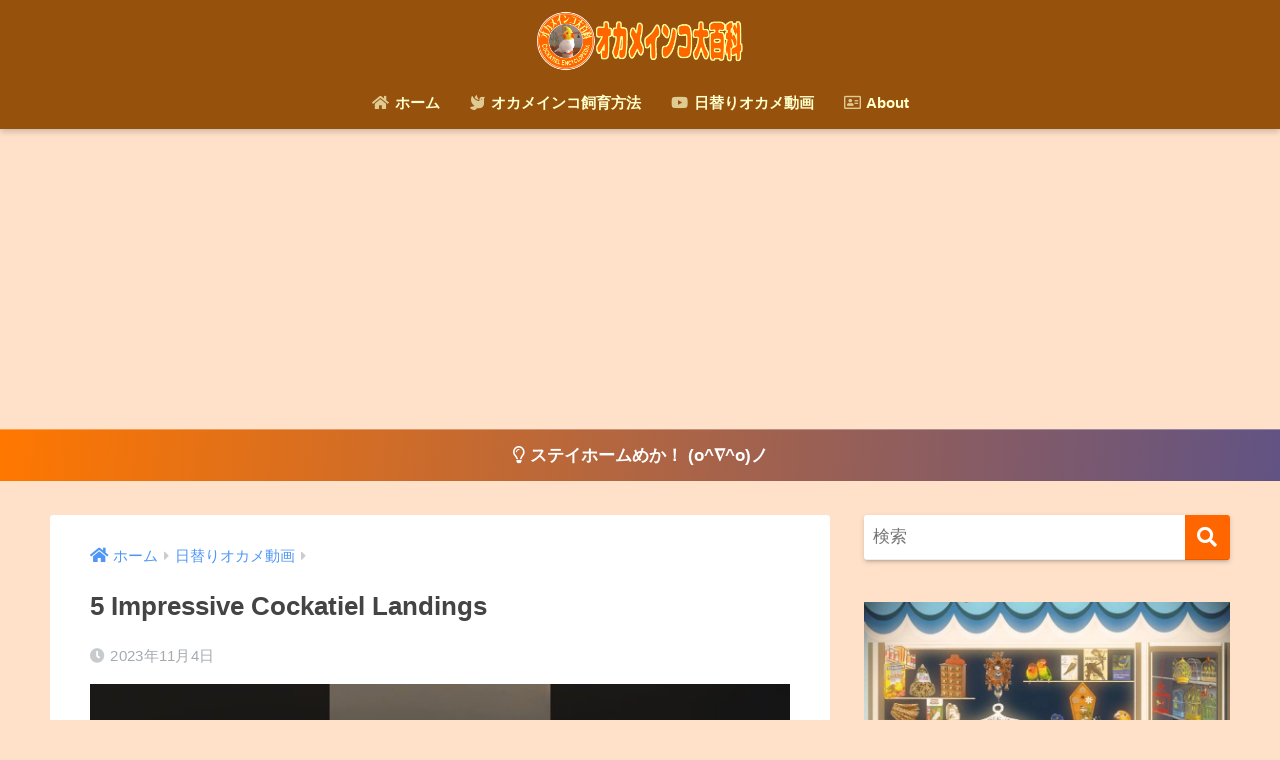

--- FILE ---
content_type: text/html; charset=UTF-8
request_url: https://xn--eckld7ayrzd.com/5-impressive-cockatiel-landings
body_size: 14018
content:
<!doctype html>
<html lang="ja">
<head>
  <meta charset="utf-8">
  <meta http-equiv="X-UA-Compatible" content="IE=edge">
  <meta name="HandheldFriendly" content="True">
  <meta name="MobileOptimized" content="320">
  <meta name="viewport" content="width=device-width, initial-scale=1, viewport-fit=cover"/>
  <meta name="msapplication-TileColor" content="#ff6600">
  <meta name="theme-color" content="#ff6600">
  <link rel="pingback" href="https://xn--eckld7ayrzd.com/xmlrpc.php">
  <title>5 Impressive Cockatiel Landings | オカメインコ大百科</title>
<meta name='robots' content='max-image-preview:large' />
<link rel='dns-prefetch' href='//fonts.googleapis.com' />
<link rel='dns-prefetch' href='//use.fontawesome.com' />
<link rel="alternate" type="application/rss+xml" title="オカメインコ大百科 &raquo; フィード" href="https://xn--eckld7ayrzd.com/feed" />
<link rel="alternate" type="application/rss+xml" title="オカメインコ大百科 &raquo; コメントフィード" href="https://xn--eckld7ayrzd.com/comments/feed" />
<link rel='stylesheet' id='sng-stylesheet-css' href='https://xn--eckld7ayrzd.com/wp-content/themes/sango-theme/style.css?ver2_19_6' type='text/css' media='all' />
<link rel='stylesheet' id='sng-option-css' href='https://xn--eckld7ayrzd.com/wp-content/themes/sango-theme/entry-option.css?ver2_19_6' type='text/css' media='all' />
<link rel='stylesheet' id='sng-googlefonts-css' href='https://fonts.googleapis.com/css?family=Quicksand%3A500%2C700&#038;display=swap' type='text/css' media='all' />
<link rel='stylesheet' id='sng-fontawesome-css' href='https://use.fontawesome.com/releases/v5.11.2/css/all.css' type='text/css' media='all' />
<link rel='stylesheet' id='wp-block-library-css' href='https://xn--eckld7ayrzd.com/wp-includes/css/dist/block-library/style.min.css?ver=6.1.9' type='text/css' media='all' />
<link rel='stylesheet' id='classic-theme-styles-css' href='https://xn--eckld7ayrzd.com/wp-includes/css/classic-themes.min.css?ver=1' type='text/css' media='all' />
<style id='global-styles-inline-css' type='text/css'>
body{--wp--preset--color--black: #000000;--wp--preset--color--cyan-bluish-gray: #abb8c3;--wp--preset--color--white: #ffffff;--wp--preset--color--pale-pink: #f78da7;--wp--preset--color--vivid-red: #cf2e2e;--wp--preset--color--luminous-vivid-orange: #ff6900;--wp--preset--color--luminous-vivid-amber: #fcb900;--wp--preset--color--light-green-cyan: #7bdcb5;--wp--preset--color--vivid-green-cyan: #00d084;--wp--preset--color--pale-cyan-blue: #8ed1fc;--wp--preset--color--vivid-cyan-blue: #0693e3;--wp--preset--color--vivid-purple: #9b51e0;--wp--preset--gradient--vivid-cyan-blue-to-vivid-purple: linear-gradient(135deg,rgba(6,147,227,1) 0%,rgb(155,81,224) 100%);--wp--preset--gradient--light-green-cyan-to-vivid-green-cyan: linear-gradient(135deg,rgb(122,220,180) 0%,rgb(0,208,130) 100%);--wp--preset--gradient--luminous-vivid-amber-to-luminous-vivid-orange: linear-gradient(135deg,rgba(252,185,0,1) 0%,rgba(255,105,0,1) 100%);--wp--preset--gradient--luminous-vivid-orange-to-vivid-red: linear-gradient(135deg,rgba(255,105,0,1) 0%,rgb(207,46,46) 100%);--wp--preset--gradient--very-light-gray-to-cyan-bluish-gray: linear-gradient(135deg,rgb(238,238,238) 0%,rgb(169,184,195) 100%);--wp--preset--gradient--cool-to-warm-spectrum: linear-gradient(135deg,rgb(74,234,220) 0%,rgb(151,120,209) 20%,rgb(207,42,186) 40%,rgb(238,44,130) 60%,rgb(251,105,98) 80%,rgb(254,248,76) 100%);--wp--preset--gradient--blush-light-purple: linear-gradient(135deg,rgb(255,206,236) 0%,rgb(152,150,240) 100%);--wp--preset--gradient--blush-bordeaux: linear-gradient(135deg,rgb(254,205,165) 0%,rgb(254,45,45) 50%,rgb(107,0,62) 100%);--wp--preset--gradient--luminous-dusk: linear-gradient(135deg,rgb(255,203,112) 0%,rgb(199,81,192) 50%,rgb(65,88,208) 100%);--wp--preset--gradient--pale-ocean: linear-gradient(135deg,rgb(255,245,203) 0%,rgb(182,227,212) 50%,rgb(51,167,181) 100%);--wp--preset--gradient--electric-grass: linear-gradient(135deg,rgb(202,248,128) 0%,rgb(113,206,126) 100%);--wp--preset--gradient--midnight: linear-gradient(135deg,rgb(2,3,129) 0%,rgb(40,116,252) 100%);--wp--preset--duotone--dark-grayscale: url('#wp-duotone-dark-grayscale');--wp--preset--duotone--grayscale: url('#wp-duotone-grayscale');--wp--preset--duotone--purple-yellow: url('#wp-duotone-purple-yellow');--wp--preset--duotone--blue-red: url('#wp-duotone-blue-red');--wp--preset--duotone--midnight: url('#wp-duotone-midnight');--wp--preset--duotone--magenta-yellow: url('#wp-duotone-magenta-yellow');--wp--preset--duotone--purple-green: url('#wp-duotone-purple-green');--wp--preset--duotone--blue-orange: url('#wp-duotone-blue-orange');--wp--preset--font-size--small: 13px;--wp--preset--font-size--medium: 20px;--wp--preset--font-size--large: 36px;--wp--preset--font-size--x-large: 42px;--wp--preset--spacing--20: 0.44rem;--wp--preset--spacing--30: 0.67rem;--wp--preset--spacing--40: 1rem;--wp--preset--spacing--50: 1.5rem;--wp--preset--spacing--60: 2.25rem;--wp--preset--spacing--70: 3.38rem;--wp--preset--spacing--80: 5.06rem;}:where(.is-layout-flex){gap: 0.5em;}body .is-layout-flow > .alignleft{float: left;margin-inline-start: 0;margin-inline-end: 2em;}body .is-layout-flow > .alignright{float: right;margin-inline-start: 2em;margin-inline-end: 0;}body .is-layout-flow > .aligncenter{margin-left: auto !important;margin-right: auto !important;}body .is-layout-constrained > .alignleft{float: left;margin-inline-start: 0;margin-inline-end: 2em;}body .is-layout-constrained > .alignright{float: right;margin-inline-start: 2em;margin-inline-end: 0;}body .is-layout-constrained > .aligncenter{margin-left: auto !important;margin-right: auto !important;}body .is-layout-constrained > :where(:not(.alignleft):not(.alignright):not(.alignfull)){max-width: var(--wp--style--global--content-size);margin-left: auto !important;margin-right: auto !important;}body .is-layout-constrained > .alignwide{max-width: var(--wp--style--global--wide-size);}body .is-layout-flex{display: flex;}body .is-layout-flex{flex-wrap: wrap;align-items: center;}body .is-layout-flex > *{margin: 0;}:where(.wp-block-columns.is-layout-flex){gap: 2em;}.has-black-color{color: var(--wp--preset--color--black) !important;}.has-cyan-bluish-gray-color{color: var(--wp--preset--color--cyan-bluish-gray) !important;}.has-white-color{color: var(--wp--preset--color--white) !important;}.has-pale-pink-color{color: var(--wp--preset--color--pale-pink) !important;}.has-vivid-red-color{color: var(--wp--preset--color--vivid-red) !important;}.has-luminous-vivid-orange-color{color: var(--wp--preset--color--luminous-vivid-orange) !important;}.has-luminous-vivid-amber-color{color: var(--wp--preset--color--luminous-vivid-amber) !important;}.has-light-green-cyan-color{color: var(--wp--preset--color--light-green-cyan) !important;}.has-vivid-green-cyan-color{color: var(--wp--preset--color--vivid-green-cyan) !important;}.has-pale-cyan-blue-color{color: var(--wp--preset--color--pale-cyan-blue) !important;}.has-vivid-cyan-blue-color{color: var(--wp--preset--color--vivid-cyan-blue) !important;}.has-vivid-purple-color{color: var(--wp--preset--color--vivid-purple) !important;}.has-black-background-color{background-color: var(--wp--preset--color--black) !important;}.has-cyan-bluish-gray-background-color{background-color: var(--wp--preset--color--cyan-bluish-gray) !important;}.has-white-background-color{background-color: var(--wp--preset--color--white) !important;}.has-pale-pink-background-color{background-color: var(--wp--preset--color--pale-pink) !important;}.has-vivid-red-background-color{background-color: var(--wp--preset--color--vivid-red) !important;}.has-luminous-vivid-orange-background-color{background-color: var(--wp--preset--color--luminous-vivid-orange) !important;}.has-luminous-vivid-amber-background-color{background-color: var(--wp--preset--color--luminous-vivid-amber) !important;}.has-light-green-cyan-background-color{background-color: var(--wp--preset--color--light-green-cyan) !important;}.has-vivid-green-cyan-background-color{background-color: var(--wp--preset--color--vivid-green-cyan) !important;}.has-pale-cyan-blue-background-color{background-color: var(--wp--preset--color--pale-cyan-blue) !important;}.has-vivid-cyan-blue-background-color{background-color: var(--wp--preset--color--vivid-cyan-blue) !important;}.has-vivid-purple-background-color{background-color: var(--wp--preset--color--vivid-purple) !important;}.has-black-border-color{border-color: var(--wp--preset--color--black) !important;}.has-cyan-bluish-gray-border-color{border-color: var(--wp--preset--color--cyan-bluish-gray) !important;}.has-white-border-color{border-color: var(--wp--preset--color--white) !important;}.has-pale-pink-border-color{border-color: var(--wp--preset--color--pale-pink) !important;}.has-vivid-red-border-color{border-color: var(--wp--preset--color--vivid-red) !important;}.has-luminous-vivid-orange-border-color{border-color: var(--wp--preset--color--luminous-vivid-orange) !important;}.has-luminous-vivid-amber-border-color{border-color: var(--wp--preset--color--luminous-vivid-amber) !important;}.has-light-green-cyan-border-color{border-color: var(--wp--preset--color--light-green-cyan) !important;}.has-vivid-green-cyan-border-color{border-color: var(--wp--preset--color--vivid-green-cyan) !important;}.has-pale-cyan-blue-border-color{border-color: var(--wp--preset--color--pale-cyan-blue) !important;}.has-vivid-cyan-blue-border-color{border-color: var(--wp--preset--color--vivid-cyan-blue) !important;}.has-vivid-purple-border-color{border-color: var(--wp--preset--color--vivid-purple) !important;}.has-vivid-cyan-blue-to-vivid-purple-gradient-background{background: var(--wp--preset--gradient--vivid-cyan-blue-to-vivid-purple) !important;}.has-light-green-cyan-to-vivid-green-cyan-gradient-background{background: var(--wp--preset--gradient--light-green-cyan-to-vivid-green-cyan) !important;}.has-luminous-vivid-amber-to-luminous-vivid-orange-gradient-background{background: var(--wp--preset--gradient--luminous-vivid-amber-to-luminous-vivid-orange) !important;}.has-luminous-vivid-orange-to-vivid-red-gradient-background{background: var(--wp--preset--gradient--luminous-vivid-orange-to-vivid-red) !important;}.has-very-light-gray-to-cyan-bluish-gray-gradient-background{background: var(--wp--preset--gradient--very-light-gray-to-cyan-bluish-gray) !important;}.has-cool-to-warm-spectrum-gradient-background{background: var(--wp--preset--gradient--cool-to-warm-spectrum) !important;}.has-blush-light-purple-gradient-background{background: var(--wp--preset--gradient--blush-light-purple) !important;}.has-blush-bordeaux-gradient-background{background: var(--wp--preset--gradient--blush-bordeaux) !important;}.has-luminous-dusk-gradient-background{background: var(--wp--preset--gradient--luminous-dusk) !important;}.has-pale-ocean-gradient-background{background: var(--wp--preset--gradient--pale-ocean) !important;}.has-electric-grass-gradient-background{background: var(--wp--preset--gradient--electric-grass) !important;}.has-midnight-gradient-background{background: var(--wp--preset--gradient--midnight) !important;}.has-small-font-size{font-size: var(--wp--preset--font-size--small) !important;}.has-medium-font-size{font-size: var(--wp--preset--font-size--medium) !important;}.has-large-font-size{font-size: var(--wp--preset--font-size--large) !important;}.has-x-large-font-size{font-size: var(--wp--preset--font-size--x-large) !important;}
.wp-block-navigation a:where(:not(.wp-element-button)){color: inherit;}
:where(.wp-block-columns.is-layout-flex){gap: 2em;}
.wp-block-pullquote{font-size: 1.5em;line-height: 1.6;}
</style>
<link rel='stylesheet' id='video-blogster-pro-frontend-css' href='https://xn--eckld7ayrzd.com/wp-content/plugins/video-blogster-pro/video-blogster-frontend.css' type='text/css' media='all' />
<link rel='stylesheet' id='child-style-css' href='https://xn--eckld7ayrzd.com/wp-content/themes/sango-theme-child/style.css' type='text/css' media='all' />
<script type='text/javascript' src='https://xn--eckld7ayrzd.com/wp-includes/js/jquery/jquery.min.js?ver=3.6.1' id='jquery-core-js'></script>
<script type='text/javascript' src='https://xn--eckld7ayrzd.com/wp-includes/js/jquery/jquery-migrate.min.js?ver=3.3.2' id='jquery-migrate-js'></script>
<link rel="https://api.w.org/" href="https://xn--eckld7ayrzd.com/wp-json/" /><link rel="alternate" type="application/json" href="https://xn--eckld7ayrzd.com/wp-json/wp/v2/posts/7013" /><link rel="EditURI" type="application/rsd+xml" title="RSD" href="https://xn--eckld7ayrzd.com/xmlrpc.php?rsd" />
<link rel="canonical" href="https://xn--eckld7ayrzd.com/5-impressive-cockatiel-landings" />
<link rel='shortlink' href='https://xn--eckld7ayrzd.com/?p=7013' />
<link rel="alternate" type="application/json+oembed" href="https://xn--eckld7ayrzd.com/wp-json/oembed/1.0/embed?url=https%3A%2F%2Fxn--eckld7ayrzd.com%2F5-impressive-cockatiel-landings" />
<link rel="alternate" type="text/xml+oembed" href="https://xn--eckld7ayrzd.com/wp-json/oembed/1.0/embed?url=https%3A%2F%2Fxn--eckld7ayrzd.com%2F5-impressive-cockatiel-landings&#038;format=xml" />
<meta property="og:title" content="5 Impressive Cockatiel Landings" />
<meta property="og:description" content="本日ご紹介するオカメインコ動画は『5 Impressive Cockatiel Landings』です↓↓↓ 動画ステータス 再生数：4527回（当記事公開時点） 高評価：282件（※評価が非公開の設定の場合は0件と表示 ... " />
<meta property="og:type" content="article" />
<meta property="og:url" content="https://xn--eckld7ayrzd.com/5-impressive-cockatiel-landings" />
<meta property="og:image" content="https://xn--eckld7ayrzd.com/wp-content/uploads/2023/11/5-Impressive-Cockatiel-Landings-1024x576.jpg" />
<meta name="thumbnail" content="https://xn--eckld7ayrzd.com/wp-content/uploads/2023/11/5-Impressive-Cockatiel-Landings-1024x576.jpg" />
<meta property="og:site_name" content="オカメインコ大百科" />
<meta name="twitter:card" content="summary_large_image" />
<script async src="https://pagead2.googlesyndication.com/pagead/js/adsbygoogle.js"></script>
<script>
     (adsbygoogle = window.adsbygoogle || []).push({
          google_ad_client: "ca-pub-6460025258146329",
          enable_page_level_ads: true
     });
</script>

<link rel="apple-touch-icon" sizes="180x180" href="/apple-touch-icon.png?v=2bAON7zK0p">
<link rel="icon" type="image/png" sizes="32x32" href="/favicon-32x32.png?v=2bAON7zK0p">
<link rel="icon" type="image/png" sizes="16x16" href="/favicon-16x16.png?v=2bAON7zK0p">
<link rel="manifest" href="/site.webmanifest?v=2bAON7zK0p">
<link rel="mask-icon" href="/safari-pinned-tab.svg?v=2bAON7zK0p" color="#ffc40d">
<link rel="shortcut icon" href="/favicon.ico?v=2bAON7zK0p">
<meta name="msapplication-TileColor" content="#ffc40d">
<meta name="theme-color" content="#ffffff">	<script>
	  (function(i,s,o,g,r,a,m){i['GoogleAnalyticsObject']=r;i[r]=i[r]||function(){
	  (i[r].q=i[r].q||[]).push(arguments)},i[r].l=1*new Date();a=s.createElement(o),
	  m=s.getElementsByTagName(o)[0];a.async=1;a.src=g;m.parentNode.insertBefore(a,m)
	  })(window,document,'script','//www.google-analytics.com/analytics.js','ga');
	  ga('create', 'UA-133829540-1', 'auto');
	  ga('send', 'pageview');
	</script>
	<style type="text/css">.broken_link, a.broken_link {
	text-decoration: line-through;
}</style><style type="text/css" id="custom-background-css">
body.custom-background { background-color: #ffe1c9; }
</style>
	<link rel="icon" href="https://xn--eckld7ayrzd.com/wp-content/uploads/2019/08/cropped-203227b895c2673d19a868ba30bbbca0-32x32.png" sizes="32x32" />
<link rel="icon" href="https://xn--eckld7ayrzd.com/wp-content/uploads/2019/08/cropped-203227b895c2673d19a868ba30bbbca0-192x192.png" sizes="192x192" />
<link rel="apple-touch-icon" href="https://xn--eckld7ayrzd.com/wp-content/uploads/2019/08/cropped-203227b895c2673d19a868ba30bbbca0-180x180.png" />
<meta name="msapplication-TileImage" content="https://xn--eckld7ayrzd.com/wp-content/uploads/2019/08/cropped-203227b895c2673d19a868ba30bbbca0-270x270.png" />
		<style type="text/css" id="wp-custom-css">
			/* Mobileスキンではみ出るYouTube埋め込み動画をレスポンシブサイズに変更する */

.video {
position: relative;
height: 0;
padding: 30px 0 56.25%;
overflow: hidden;
}

.video iframe, .video img {
position: absolute;
top: 0;
left: 0;
width: 100%;
height: 100%;
}

.sgb-block-say-text__content, .sgb-heading__text {
    word-break: normal!important;
}		</style>
		<style> a{color:#4f96f6}.main-c, .has-sango-main-color{color:#ff6600}.main-bc, .has-sango-main-background-color{background-color:#ff6600}.main-bdr, #inner-content .main-bdr{border-color:#ff6600}.pastel-c, .has-sango-pastel-color{color:#a6edc7}.pastel-bc, .has-sango-pastel-background-color, #inner-content .pastel-bc{background-color:#a6edc7}.accent-c, .has-sango-accent-color{color:#ffb36b}.accent-bc, .has-sango-accent-background-color{background-color:#ffb36b}.header, #footer-menu, .drawer__title{background-color:#96510d}#logo a{color:#ffffcc}.desktop-nav li a , .mobile-nav li a, #footer-menu a, #drawer__open, .header-search__open, .copyright, .drawer__title{color:#ffffcc}.drawer__title .close span, .drawer__title .close span:before{background:#ffffcc}.desktop-nav li:after{background:#ffffcc}.mobile-nav .current-menu-item{border-bottom-color:#ffffcc}.widgettitle, .sidebar .wp-block-group h2, .drawer .wp-block-group h2{color:#ff6600;background-color:#ffff99}.footer, .footer-block{background-color:#e0e4eb}.footer-block, .footer, .footer a, .footer .widget ul li a{color:#3c3c3c}#toc_container .toc_title, .entry-content .ez-toc-title-container, #footer_menu .raised, .pagination a, .pagination span, #reply-title:before, .entry-content blockquote:before, .main-c-before li:before, .main-c-b:before{color:#ff6600}.searchform__submit, .footer-block .wp-block-search .wp-block-search__button, .sidebar .wp-block-search .wp-block-search__button, .footer .wp-block-search .wp-block-search__button, .drawer .wp-block-search .wp-block-search__button, #toc_container .toc_title:before, .ez-toc-title-container:before, .cat-name, .pre_tag > span, .pagination .current, .post-page-numbers.current, #submit, .withtag_list > span, .main-bc-before li:before{background-color:#ff6600}#toc_container, #ez-toc-container, .entry-content h3, .li-mainbdr ul, .li-mainbdr ol{border-color:#ff6600}.search-title i, .acc-bc-before li:before{background:#ffb36b}.li-accentbdr ul, .li-accentbdr ol{border-color:#ffb36b}.pagination a:hover, .li-pastelbc ul, .li-pastelbc ol{background:#a6edc7}body{font-size:100%}@media only screen and (min-width:481px){body{font-size:107%}}@media only screen and (min-width:1030px){body{font-size:107%}}.totop{background:#ff6600}.header-info a{color:#FFF;background:linear-gradient(95deg, #ff7700, #615384)}.fixed-menu ul{background:#ffff33}.fixed-menu a{color:#ff9900}.fixed-menu .current-menu-item a, .fixed-menu ul li a.active{color:#ff3300}.post-tab{background:#FFF}.post-tab > div{color:#a7a7a7}.post-tab > div.tab-active{background:linear-gradient(45deg, #bdb9ff, #67b8ff)}body{font-family:"Helvetica", "Arial", "Hiragino Kaku Gothic ProN", "Hiragino Sans", YuGothic, "Yu Gothic", "メイリオ", Meiryo, sans-serif;}.dfont{font-family:"Quicksand","Helvetica", "Arial", "Hiragino Kaku Gothic ProN", "Hiragino Sans", YuGothic, "Yu Gothic", "メイリオ", Meiryo, sans-serif;}.body_bc{background-color:ffe1c9}</style><!-- ## NXS/OG ## --><!-- ## NXSOGTAGS ## --><!-- ## NXS/OG ## -->
</head>
<body class="post-template-default single single-post postid-7013 single-format-standard custom-background fa5">
  <svg xmlns="http://www.w3.org/2000/svg" viewBox="0 0 0 0" width="0" height="0" focusable="false" role="none" style="visibility: hidden; position: absolute; left: -9999px; overflow: hidden;" ><defs><filter id="wp-duotone-dark-grayscale"><feColorMatrix color-interpolation-filters="sRGB" type="matrix" values=" .299 .587 .114 0 0 .299 .587 .114 0 0 .299 .587 .114 0 0 .299 .587 .114 0 0 " /><feComponentTransfer color-interpolation-filters="sRGB" ><feFuncR type="table" tableValues="0 0.49803921568627" /><feFuncG type="table" tableValues="0 0.49803921568627" /><feFuncB type="table" tableValues="0 0.49803921568627" /><feFuncA type="table" tableValues="1 1" /></feComponentTransfer><feComposite in2="SourceGraphic" operator="in" /></filter></defs></svg><svg xmlns="http://www.w3.org/2000/svg" viewBox="0 0 0 0" width="0" height="0" focusable="false" role="none" style="visibility: hidden; position: absolute; left: -9999px; overflow: hidden;" ><defs><filter id="wp-duotone-grayscale"><feColorMatrix color-interpolation-filters="sRGB" type="matrix" values=" .299 .587 .114 0 0 .299 .587 .114 0 0 .299 .587 .114 0 0 .299 .587 .114 0 0 " /><feComponentTransfer color-interpolation-filters="sRGB" ><feFuncR type="table" tableValues="0 1" /><feFuncG type="table" tableValues="0 1" /><feFuncB type="table" tableValues="0 1" /><feFuncA type="table" tableValues="1 1" /></feComponentTransfer><feComposite in2="SourceGraphic" operator="in" /></filter></defs></svg><svg xmlns="http://www.w3.org/2000/svg" viewBox="0 0 0 0" width="0" height="0" focusable="false" role="none" style="visibility: hidden; position: absolute; left: -9999px; overflow: hidden;" ><defs><filter id="wp-duotone-purple-yellow"><feColorMatrix color-interpolation-filters="sRGB" type="matrix" values=" .299 .587 .114 0 0 .299 .587 .114 0 0 .299 .587 .114 0 0 .299 .587 .114 0 0 " /><feComponentTransfer color-interpolation-filters="sRGB" ><feFuncR type="table" tableValues="0.54901960784314 0.98823529411765" /><feFuncG type="table" tableValues="0 1" /><feFuncB type="table" tableValues="0.71764705882353 0.25490196078431" /><feFuncA type="table" tableValues="1 1" /></feComponentTransfer><feComposite in2="SourceGraphic" operator="in" /></filter></defs></svg><svg xmlns="http://www.w3.org/2000/svg" viewBox="0 0 0 0" width="0" height="0" focusable="false" role="none" style="visibility: hidden; position: absolute; left: -9999px; overflow: hidden;" ><defs><filter id="wp-duotone-blue-red"><feColorMatrix color-interpolation-filters="sRGB" type="matrix" values=" .299 .587 .114 0 0 .299 .587 .114 0 0 .299 .587 .114 0 0 .299 .587 .114 0 0 " /><feComponentTransfer color-interpolation-filters="sRGB" ><feFuncR type="table" tableValues="0 1" /><feFuncG type="table" tableValues="0 0.27843137254902" /><feFuncB type="table" tableValues="0.5921568627451 0.27843137254902" /><feFuncA type="table" tableValues="1 1" /></feComponentTransfer><feComposite in2="SourceGraphic" operator="in" /></filter></defs></svg><svg xmlns="http://www.w3.org/2000/svg" viewBox="0 0 0 0" width="0" height="0" focusable="false" role="none" style="visibility: hidden; position: absolute; left: -9999px; overflow: hidden;" ><defs><filter id="wp-duotone-midnight"><feColorMatrix color-interpolation-filters="sRGB" type="matrix" values=" .299 .587 .114 0 0 .299 .587 .114 0 0 .299 .587 .114 0 0 .299 .587 .114 0 0 " /><feComponentTransfer color-interpolation-filters="sRGB" ><feFuncR type="table" tableValues="0 0" /><feFuncG type="table" tableValues="0 0.64705882352941" /><feFuncB type="table" tableValues="0 1" /><feFuncA type="table" tableValues="1 1" /></feComponentTransfer><feComposite in2="SourceGraphic" operator="in" /></filter></defs></svg><svg xmlns="http://www.w3.org/2000/svg" viewBox="0 0 0 0" width="0" height="0" focusable="false" role="none" style="visibility: hidden; position: absolute; left: -9999px; overflow: hidden;" ><defs><filter id="wp-duotone-magenta-yellow"><feColorMatrix color-interpolation-filters="sRGB" type="matrix" values=" .299 .587 .114 0 0 .299 .587 .114 0 0 .299 .587 .114 0 0 .299 .587 .114 0 0 " /><feComponentTransfer color-interpolation-filters="sRGB" ><feFuncR type="table" tableValues="0.78039215686275 1" /><feFuncG type="table" tableValues="0 0.94901960784314" /><feFuncB type="table" tableValues="0.35294117647059 0.47058823529412" /><feFuncA type="table" tableValues="1 1" /></feComponentTransfer><feComposite in2="SourceGraphic" operator="in" /></filter></defs></svg><svg xmlns="http://www.w3.org/2000/svg" viewBox="0 0 0 0" width="0" height="0" focusable="false" role="none" style="visibility: hidden; position: absolute; left: -9999px; overflow: hidden;" ><defs><filter id="wp-duotone-purple-green"><feColorMatrix color-interpolation-filters="sRGB" type="matrix" values=" .299 .587 .114 0 0 .299 .587 .114 0 0 .299 .587 .114 0 0 .299 .587 .114 0 0 " /><feComponentTransfer color-interpolation-filters="sRGB" ><feFuncR type="table" tableValues="0.65098039215686 0.40392156862745" /><feFuncG type="table" tableValues="0 1" /><feFuncB type="table" tableValues="0.44705882352941 0.4" /><feFuncA type="table" tableValues="1 1" /></feComponentTransfer><feComposite in2="SourceGraphic" operator="in" /></filter></defs></svg><svg xmlns="http://www.w3.org/2000/svg" viewBox="0 0 0 0" width="0" height="0" focusable="false" role="none" style="visibility: hidden; position: absolute; left: -9999px; overflow: hidden;" ><defs><filter id="wp-duotone-blue-orange"><feColorMatrix color-interpolation-filters="sRGB" type="matrix" values=" .299 .587 .114 0 0 .299 .587 .114 0 0 .299 .587 .114 0 0 .299 .587 .114 0 0 " /><feComponentTransfer color-interpolation-filters="sRGB" ><feFuncR type="table" tableValues="0.098039215686275 1" /><feFuncG type="table" tableValues="0 0.66274509803922" /><feFuncB type="table" tableValues="0.84705882352941 0.41960784313725" /><feFuncA type="table" tableValues="1 1" /></feComponentTransfer><feComposite in2="SourceGraphic" operator="in" /></filter></defs></svg>  <div id="container">
    <header class="header header--center">
            <div id="inner-header" class="wrap cf">
    <div id="logo" class="header-logo h1 dfont">
    <a href="https://xn--eckld7ayrzd.com" class="header-logo__link">
              <img src="https://xn--eckld7ayrzd.com/wp-content/uploads/2019/08/7e993e2f87df6e0e082507eb5f18e20b.png" alt="オカメインコ大百科" width="1500" height="450" class="header-logo__img">
                </a>
  </div>
  <div class="header-search">
      <label class="header-search__open" for="header-search-input"><i class="fas fa-search" aria-hidden="true"></i></label>
    <input type="checkbox" class="header-search__input" id="header-search-input" onclick="document.querySelector('.header-search__modal .searchform__input').focus()">
  <label class="header-search__close" for="header-search-input"></label>
  <div class="header-search__modal">
    <form role="search" method="get" class="searchform" action="https://xn--eckld7ayrzd.com/">
  <div>
    <input type="search" class="searchform__input" name="s" value="" placeholder="検索" />
    <button type="submit" class="searchform__submit" aria-label="検索"><i class="fas fa-search" aria-hidden="true"></i></button>
  </div>
</form>  </div>
</div>  <nav class="desktop-nav clearfix"><ul id="menu-%e3%83%98%e3%83%83%e3%83%80%e3%83%bc%e3%83%a1%e3%83%8b%e3%83%a5%e3%83%bc" class="menu"><li id="menu-item-22" class="menu-item menu-item-type-custom menu-item-object-custom menu-item-home menu-item-22"><a href="https://xn--eckld7ayrzd.com"><i class="fas fa-home"></i> ホーム</a></li>
<li id="menu-item-1766" class="menu-item menu-item-type-taxonomy menu-item-object-category menu-item-1766"><a href="https://xn--eckld7ayrzd.com/category/tips"><i class="fas fa-dove"></i> オカメインコ飼育方法</a></li>
<li id="menu-item-1767" class="menu-item menu-item-type-taxonomy menu-item-object-category current-post-ancestor current-menu-parent current-post-parent menu-item-1767"><a href="https://xn--eckld7ayrzd.com/category/video"><i class="fab fa-youtube"></i> 日替りオカメ動画</a></li>
<li id="menu-item-37" class="menu-item menu-item-type-post_type menu-item-object-page menu-item-37"><a href="https://xn--eckld7ayrzd.com/%e3%80%8e%e3%82%aa%e3%82%ab%e3%83%a1%e3%82%a4%e3%83%b3%e3%82%b3%e5%a4%a7%e7%99%be%e7%a7%91%e3%80%8f%e3%81%b8%e3%82%88%e3%81%86%e3%81%93%e3%81%9d%e2%99%aa"><i class="far fa-address-card"></i> About</a></li>
</ul></nav></div>
    </header>
      <div class="header-info ">
    <a href="">
      <i class="far fa-lightbulb"></i> ステイホームめか！ (o^∇^o)ノ    </a>
  </div>
  <div id="content">
    <div id="inner-content" class="wrap cf">
      <main id="main" class="m-all t-2of3 d-5of7 cf">
                  <article id="entry" class="cf post-7013 post type-post status-publish format-standard has-post-thumbnail category-video">
            <header class="article-header entry-header">
  <nav id="breadcrumb" class="breadcrumb"><ul itemscope itemtype="http://schema.org/BreadcrumbList"><li itemprop="itemListElement" itemscope itemtype="http://schema.org/ListItem"><a href="https://xn--eckld7ayrzd.com" itemprop="item"><span itemprop="name">ホーム</span></a><meta itemprop="position" content="1" /></li><li itemprop="itemListElement" itemscope itemtype="http://schema.org/ListItem"><a href="https://xn--eckld7ayrzd.com/category/video" itemprop="item"><span itemprop="name">日替りオカメ動画</span></a><meta itemprop="position" content="2" /></li></ul></nav>  <h1 class="entry-title single-title">5 Impressive Cockatiel Landings</h1>
  <div class="entry-meta vcard">
    <time class="pubdate entry-time" itemprop="datePublished" datetime="2023-11-04">2023年11月4日</time>  </div>
      <p class="post-thumbnail"><img width="940" height="529" src="https://xn--eckld7ayrzd.com/wp-content/uploads/2023/11/5-Impressive-Cockatiel-Landings-940x529.jpg" class="attachment-thumb-940 size-thumb-940 wp-post-image" alt="" decoding="async" /></p>
        <input type="checkbox" id="fab">
    <label class="fab-btn extended-fab main-c" for="fab"><i class="fas fa-share-alt" aria-hidden="true"></i></label>
    <label class="fab__close-cover" for="fab"></label>
        <div id="fab__contents">
      <div class="fab__contents-main dfont">
        <label class="close" for="fab"><span></span></label>
        <p class="fab__contents_title">SHARE</p>
                  <div class="fab__contents_img" style="background-image: url(https://xn--eckld7ayrzd.com/wp-content/uploads/2023/11/5-Impressive-Cockatiel-Landings-520x300.jpg);">
          </div>
                  <div class="sns-btn sns-dif">
          <ul>
        <!-- twitter -->
        <li class="tw sns-btn__item">
          <a href="https://twitter.com/share?url=https%3A%2F%2Fxn--eckld7ayrzd.com%2F5-impressive-cockatiel-landings&text=5+Impressive+Cockatiel+Landings%EF%BD%9C%E3%82%AA%E3%82%AB%E3%83%A1%E3%82%A4%E3%83%B3%E3%82%B3%E5%A4%A7%E7%99%BE%E7%A7%91&via=okamefan" target="_blank" rel="nofollow noopener noreferrer" aria-label="Twitterでシェアする">
            <i class="fab fa-twitter" aria-hidden="true"></i>            <span class="share_txt">ツイート</span>
          </a>
                  </li>
        <!-- facebook -->
        <li class="fb sns-btn__item">
          <a href="https://www.facebook.com/share.php?u=https%3A%2F%2Fxn--eckld7ayrzd.com%2F5-impressive-cockatiel-landings" target="_blank" rel="nofollow noopener noreferrer" aria-label="Facebookでシェアする">
            <i class="fab fa-facebook" aria-hidden="true"></i>            <span class="share_txt">シェア</span>
          </a>
                  </li>
        <!-- はてなブックマーク -->
        <li class="hatebu sns-btn__item">
          <a href="http://b.hatena.ne.jp/add?mode=confirm&url=https%3A%2F%2Fxn--eckld7ayrzd.com%2F5-impressive-cockatiel-landings&title=5+Impressive+Cockatiel+Landings%EF%BD%9C%E3%82%AA%E3%82%AB%E3%83%A1%E3%82%A4%E3%83%B3%E3%82%B3%E5%A4%A7%E7%99%BE%E7%A7%91" target="_blank" rel="nofollow noopener noreferrer" aria-label="はてブでブックマークする">
            <i class="fa fa-hatebu" aria-hidden="true"></i>
            <span class="share_txt">はてブ</span>
          </a>
                  </li>
        <!-- LINE -->
        <li class="line sns-btn__item">
          <a href="https://social-plugins.line.me/lineit/share?url=https%3A%2F%2Fxn--eckld7ayrzd.com%2F5-impressive-cockatiel-landings&text=5+Impressive+Cockatiel+Landings%EF%BD%9C%E3%82%AA%E3%82%AB%E3%83%A1%E3%82%A4%E3%83%B3%E3%82%B3%E5%A4%A7%E7%99%BE%E7%A7%91" target="_blank" rel="nofollow noopener noreferrer" aria-label="LINEでシェアする">
                          <i class="fab fa-line" aria-hidden="true"></i>
                        <span class="share_txt share_txt_line dfont">LINE</span>
          </a>
        </li>
        <!-- Pocket -->
        <li class="pkt sns-btn__item">
          <a href="http://getpocket.com/edit?url=https%3A%2F%2Fxn--eckld7ayrzd.com%2F5-impressive-cockatiel-landings&title=5+Impressive+Cockatiel+Landings%EF%BD%9C%E3%82%AA%E3%82%AB%E3%83%A1%E3%82%A4%E3%83%B3%E3%82%B3%E5%A4%A7%E7%99%BE%E7%A7%91" target="_blank" rel="nofollow noopener noreferrer" aria-label="Pocketに保存する">
            <i class="fab fa-get-pocket" aria-hidden="true"></i>            <span class="share_txt">Pocket</span>
          </a>
                  </li>
      </ul>
  </div>
        </div>
    </div>
    </header>
<section class="entry-content cf">
  <p>本日ご紹介するオカメインコ動画は『5 Impressive Cockatiel Landings』です↓↓↓</p>
<div class="video"><iframe src="https://www.youtube.com/embed/MvYipBjPohQ" frameborder="0" allowfullscreen="allowfullscreen"></iframe></div>
<h2>動画ステータス</h2>
<p>再生数：4527回<span class="small">（当記事公開時点）</span></p>
<p>高評価：282件<br /><span class="small">（※評価が非公開の設定の場合は0件と表示しています）</span></p>
<p>動画公開日：2022-11-17 08:00:21</p>
<p>投稿者様チャンネル名：PetClub</p>
<h2>動画の説明文</h2>
<p>Hello Friends. 5 Impressive Cockatiel Landings &#x2728; Please Like, Subscribe and turn on notifications for cute heartwarming videos.</p>
<p>Happy Cockatiel Deserves Love &#x1f449; https://youtu.be/FiqknKsYJWs</p>
<p>&#x1f49b;Become a Member: https://www.youtube.com/channel/UCwuC1H39wio8j-1eiOjbMtA/join</p>
<p>Bird Supplies/Treats/Cages/Toys &#x1f447; //Support//</p>
<p>Bird Food Pellets, Mini, 10-Pound &#x1f449; https://amzn.to/3MtVWon<br />
Spray Millet, 17.6 Oz &#x1f449; https://amzn.to/3sBhVS7<br />
Nail Clippers &#8211; Small Animals &#x1f449; https://amzn.to/3vz78tK<br />
Bird Cage With Rolling Stand &#x1f449; https://amzn.to/36Xlw4K<br />
Bird Chew Toys &#8211; 5 Pack &#x1f449; https://amzn.to/3C5OLOg</p>
<p>Twitter @PetClub_</p>
<p>Our Birds //<br />
&#x1f49b; Cockatiel &#8211; Pikachu / Hatched November 20, 2020</p>
<p>Music: King<br />
Musician: @Jeff_Kaale </p>
<p>** Links are affiliates if you’d like to support my channel!**</p>
<p>#shorts #cockatiel #birds #funny</p>
<hr>
<p>本日のオカメインコ動画『5 Impressive Cockatiel Landings』はいかがでしたか？</p>
<p>ぜひ直接、動画ページに飛んで評価してあげてくださいね。</p>
<p>それでは、また明日をお楽しみに♪</p>
<p>(o^∇^o)ノ</p>
</section><div id="entry-footer-wrapper"></div><div id="comments">
      <h3 id="comments-title" class="h2 dfont"><span>1</span> COMMENT</h3>

    <section class="commentlist">
          <div id="comment-4438" class="comment even thread-even depth-1 cf">
      <article  class="cf">
        <header class="comment-author vcard">
                    <img alt='' src='https://secure.gravatar.com/avatar/?s=40&#038;d=mm&#038;r=g' srcset='https://secure.gravatar.com/avatar/?s=80&#038;d=mm&#038;r=g 2x' class='avatar avatar-40 photo avatar-default' height='40' width='40' loading='lazy' decoding='async'/>          <cite class="fn">Fedo</cite>           <time datetime="2023-11-4"><a href="https://xn--eckld7ayrzd.com/5-impressive-cockatiel-landings#comment-4438" rel="nofollow">2023年11月4日</a></time>
        </header>
                <section class="comment_content cf">
          <p>sorry for my bad english</p>
        </section>
        <a rel='nofollow' class='comment-reply-link' href='https://xn--eckld7ayrzd.com/5-impressive-cockatiel-landings?replytocom=4438#respond' data-commentid="4438" data-postid="7013" data-belowelement="comment-4438" data-respondelement="respond" data-replyto="Fedo に返信" aria-label='Fedo に返信'>返信する</a>      </article>
  </div><!-- #comment-## -->
    </section>

            	<div id="respond" class="comment-respond">
		<h3 id="reply-title" class="comment-reply-title">コメントを残す <small><a rel="nofollow" id="cancel-comment-reply-link" href="/5-impressive-cockatiel-landings#respond" style="display:none;">コメントをキャンセル</a></small></h3><form action="https://xn--eckld7ayrzd.com/wp-comments-post.php" method="post" id="commentform" class="comment-form" novalidate><p class="comment-notes"><span id="email-notes">メールアドレスが公開されることはありません。</span> <span class="required-field-message"><span class="required">※</span> が付いている欄は必須項目です</span></p><p class="comment-form-comment"><label for="comment">コメント <span class="required">※</span></label> <textarea id="comment" name="comment" cols="45" rows="8" maxlength="65525" required></textarea></p><p class="comment-form-author"><label for="author">名前 <span class="required">※</span></label> <input id="author" name="author" type="text" value="" size="30" maxlength="245" autocomplete="name" required /></p>
<p class="comment-form-email"><label for="email">メール <span class="required">※</span></label> <input id="email" name="email" type="email" value="" size="30" maxlength="100" aria-describedby="email-notes" autocomplete="email" required /></p>
<p class="comment-form-url"><label for="url">サイト</label> <input id="url" name="url" type="url" value="" size="30" maxlength="200" autocomplete="url" /></p>
<p class="comment-form-cookies-consent"><input id="wp-comment-cookies-consent" name="wp-comment-cookies-consent" type="checkbox" value="yes" /> <label for="wp-comment-cookies-consent">次回のコメントで使用するためブラウザーに自分の名前、メールアドレス、サイトを保存する。</label></p>
<p class="form-submit"><input name="submit" type="submit" id="submit" class="submit" value="コメントを送信" /> <input type='hidden' name='comment_post_ID' value='7013' id='comment_post_ID' />
<input type='hidden' name='comment_parent' id='comment_parent' value='0' />
</p><p style="display: none;"><input type="hidden" id="akismet_comment_nonce" name="akismet_comment_nonce" value="fe0f46f1b7" /></p><p style="display: none !important;"><label>&#916;<textarea name="ak_hp_textarea" cols="45" rows="8" maxlength="100"></textarea></label><input type="hidden" id="ak_js_1" name="ak_js" value="150"/><script>document.getElementById( "ak_js_1" ).setAttribute( "value", ( new Date() ).getTime() );</script></p></form>	</div><!-- #respond -->
	</div><script type="application/ld+json">{"@context":"http://schema.org","@type":"Article","mainEntityOfPage":"https://xn--eckld7ayrzd.com/5-impressive-cockatiel-landings","headline":"5 Impressive Cockatiel Landings","image":{"@type":"ImageObject","url":"https://xn--eckld7ayrzd.com/wp-content/uploads/2023/11/5-Impressive-Cockatiel-Landings.jpg","width":1280,"height":720},"datePublished":"2023-11-04T07:13:42+0900","dateModified":"2023-11-04T07:13:42+0900","author":{"@type":"Person","name":"メカピクパパ","url":""},"publisher":{"@type":"Organization","name":"オカメインコ大百科","logo":{"@type":"ImageObject","url":"https://xn--eckld7ayrzd.com/wp-content/uploads/2019/07/オカメインコ大百科_logo_420x420.png"}},"description":"本日ご紹介するオカメインコ動画は『5 Impressive Cockatiel Landings』です↓↓↓ 動画ステータス 再生数：4527回（当記事公開時点） 高評価：282件（※評価が非公開の設定の場合は0件と表示 ... "}</script>            </article>
            <div class="prnx_box cf">
      <a href="https://xn--eckld7ayrzd.com/correcting-my-bird-cockatiel-shorts" class="prnx pr">
      <p><i class="fas fa-angle-left" aria-hidden="true"></i> 前の記事</p>
      <div class="prnx_tb">
                  <figure><img width="160" height="160" src="https://xn--eckld7ayrzd.com/wp-content/uploads/2023/11/CORRECTING-MY-BIRD-Cockatiel-Shorts-160x160.jpg" class="attachment-thumb-160 size-thumb-160 wp-post-image" alt="" decoding="async" loading="lazy" /></figure>
          
        <span class="prev-next__text">CORRECTING MY BIRD | Cockatiel …</span>
      </div>
    </a>
    
    <a href="https://xn--eckld7ayrzd.com/%e3%80%90%e3%82%aa%e3%82%ab%e3%83%a1%e3%82%a4%e3%83%b3%e3%82%b3%e3%81%ae%e8%8a%b8-%e3%80%91%e3%83%91%e3%82%bb%e3%83%aa%e3%81%a8%e6%a5%bd%e3%81%97%e3%81%8f%e3%82%b3%e3%83%9f%e3%83%a5%e3%83%8b%e3%82%b1" class="prnx nx">
      <p>次の記事 <i class="fas fa-angle-right" aria-hidden="true"></i></p>
      <div class="prnx_tb">
        <span class="prev-next__text">【オカメインコの芸 】パセリと楽しくコミュニケーション。Tal…</span>
                  <figure><img width="160" height="160" src="https://xn--eckld7ayrzd.com/wp-content/uploads/2023/11/16595cea9a72deda8d7a87a5ac4069b3-160x160.jpg" class="attachment-thumb-160 size-thumb-160 wp-post-image" alt="" decoding="async" loading="lazy" /></figure>
              </div>
    </a>
  </div>
                        </main>
        <div id="sidebar1" class="sidebar m-all t-1of3 d-2of7 last-col cf" role="complementary">
    <aside class="insidesp">
              <div id="notfix" class="normal-sidebar">
          <div id="search-2" class="widget widget_search"><form role="search" method="get" class="searchform" action="https://xn--eckld7ayrzd.com/">
  <div>
    <input type="search" class="searchform__input" name="s" value="" placeholder="検索" />
    <button type="submit" class="searchform__submit" aria-label="検索"><i class="fas fa-search" aria-hidden="true"></i></button>
  </div>
</form></div><div id="custom_html-2" class="widget_text widget widget_custom_html"><div class="textwidget custom-html-widget"><div class="yourprofile">
	<div class="profile-background"><img src="https://xn--eckld7ayrzd.com/wp-content/uploads/2020/03/pet_shop-768x631.jpg" alt="プロフィール背景"></div>
	<div class="profile-img"><img src="https://xn--eckld7ayrzd.com/wp-content/uploads/2019/07/オカメインコ大百科_logo_420x420.png" width="80" height="80" alt="プロフィール"></div>
	<p class="yourname dfont">オカメインコ大百科</p>
</div>
<div class="profile-content">
	<p>『オカメインコ大百科』は、オカメインコ飼育方法を中心としたオカメインコ情報まとめサイトです。これからオカメインコを飼おうと考えている方も、すでに飼っている方も、ぜひ目を通してみてくださいね♪ ☞<a href="https://xn--eckld7ayrzd.com/%e3%80%8e%e3%82%aa%e3%82%ab%e3%83%a1%e3%82%a4%e3%83%b3%e3%82%b3%e5%a4%a7%e7%99%be%e7%a7%91%e3%80%8f%e3%81%b8%e3%82%88%e3%81%86%e3%81%93%e3%81%9d%e2%99%aa">当サイトについて</a></p>
</div>
<ul class="profile-sns dfont">
	<li><a href="https://twitter.com/okamefan" target="_blank" rel="nofollow noopener"><i class="fab fa-twitter"></i></a></li>
	<li><a href="https://bit.ly/2QAT4Me" target="_blank" rel="noopener"><i class="fab fa-youtube"></i></a></li>
</ul></div></div><div id="categories-2" class="widget widget_categories"><h4 class="widgettitle dfont has-fa-before">カテゴリー</h4>
			<ul>
					<li class="cat-item cat-item-2"><a href="https://xn--eckld7ayrzd.com/category/tips">オカメインコ飼育方法</a>
</li>
	<li class="cat-item cat-item-3"><a href="https://xn--eckld7ayrzd.com/category/video">日替りオカメ動画</a>
</li>
			</ul>

			</div><div id="recent-posts-2" class="widget widget_recent_entries"><h4 class="widgettitle dfont has-fa-before">Recent Posts</h4>    <ul class="my-widget">
          <li>
        <a href="https://xn--eckld7ayrzd.com/adorable-cockatiel-singing-cookie-%f0%9f%8d%aa-song-%f0%9f%8e%b5-%f0%9f%98%8d-birdsinging">
                      <figure class="my-widget__img">
              <img width="160" height="160" src="https://xn--eckld7ayrzd.com/wp-content/uploads/2025/11/a1d1d5260fee70f7e406c1a12e60a4c1-160x160.jpg" alt="Adorable Cockatiel Singing Cookie &#x1f36a; Song &#x1f3b5; &#x1f60d; #birdsinging" >
            </figure>
                    <div class="my-widget__text">Adorable Cockatiel Singing Cookie &#x1f36a; Song &#x1f3b5; &#x1f60d; #birdsinging          </div>
        </a>
      </li>
          <li>
        <a href="https://xn--eckld7ayrzd.com/adorable-cockatiel-jerrys-cute-tututu-tutu-singing-moments-%f0%9f%a4%a9%f0%9f%a6%9c%f0%9f%92%96-cockatielscraze-cockatiel">
                      <figure class="my-widget__img">
              <img width="160" height="160" src="https://xn--eckld7ayrzd.com/wp-content/uploads/2025/11/4af2b4d8a09d700ae0abde1075d75d15-160x160.jpg" alt="Adorable Cockatiel Jerry&#8217;s Cute tututu tutu Singing Moments &#x1f929;&#x1f99c;&#x1f496; #cockatielscraze #cockatiel" >
            </figure>
                    <div class="my-widget__text">Adorable Cockatiel Jerry&#8217;s Cute tututu tutu Singing Moments &#x1f929;&#x1f99c;&#x1f496; #cockatielscraze #cockatiel          </div>
        </a>
      </li>
          <li>
        <a href="https://xn--eckld7ayrzd.com/%e3%82%aa%e3%82%ab%e3%83%a1%e3%82%a4%e3%83%b3%e3%82%b3%e3%81%8c%e3%80%8c%e3%81%af%e3%81%a1%e3%81%8a%e3%81%84%e3%81%a7%ef%bc%81%e3%80%8d%e8%87%aa%e5%88%86%e3%82%92%e5%91%bc%e3%81%b6%e3%80%81%e3%81%af">
                      <figure class="my-widget__img">
              <img width="160" height="160" src="https://xn--eckld7ayrzd.com/wp-content/uploads/2025/11/5323b1918c4a1c70b96b55e2b4885839-160x160.jpg" alt="オカメインコが「はちおいで！」自分を呼ぶ、はち。思わず「オメーがはちだよ！」と突っ込むよね&#x1f4a7; #オカメインコ #cockatiel #インコお喋り #インコ面白い  #オカメインコはち #parrot" >
            </figure>
                    <div class="my-widget__text">オカメインコが「はちおいで！」自分を呼ぶ、はち。思わず「オメーがはちだよ！」と突っ込むよね&#x1f4a7; #オカメインコ #cockatiel #インコお喋り #インコ面白い  #オカメインコはち #parrot          </div>
        </a>
      </li>
          <li>
        <a href="https://xn--eckld7ayrzd.com/cute-cuddly-moments-%f0%9f%92%96%f0%9f%a6%9c%f0%9f%a4%a9cockatielscraze-cockatiel-cutepets">
                      <figure class="my-widget__img">
              <img width="160" height="160" src="https://xn--eckld7ayrzd.com/wp-content/uploads/2025/11/218aaf15b7dcc727f9107b6e0805737c-160x160.jpg" alt="Cute Cuddly Moments &#x1f496;&#x1f99c;&#x1f929;#cockatielscraze #cockatiel #cutepets" >
            </figure>
                    <div class="my-widget__text">Cute Cuddly Moments &#x1f496;&#x1f99c;&#x1f929;#cockatielscraze #cockatiel #cutepets          </div>
        </a>
      </li>
          <li>
        <a href="https://xn--eckld7ayrzd.com/adorable-cockatiel-jerrys-cute-singing-moments-%f0%9f%92%96%f0%9f%8e%b6%f0%9f%a6%9c%f0%9f%a4%a9-cockatielscraze-cockatiel-cutepets">
                      <figure class="my-widget__img">
              <img width="160" height="160" src="https://xn--eckld7ayrzd.com/wp-content/uploads/2025/11/0695dcead54fa006067a4cc0ad4d49dd-160x160.jpg" alt="Adorable Cockatiel Jerry&#8217;s Cute Singing Moments &#x1f496;&#x1f3b6;&#x1f99c;&#x1f929; #cockatielscraze #cockatiel #cutepets" >
            </figure>
                    <div class="my-widget__text">Adorable Cockatiel Jerry&#8217;s Cute Singing Moments &#x1f496;&#x1f3b6;&#x1f99c;&#x1f929; #cockatielscraze #cockatiel #cutepets          </div>
        </a>
      </li>
        </ul>
    </div>    <div id="archives-2" class="widget widget_archive"><h4 class="widgettitle dfont has-fa-before">アーカイブ</h4>		<label class="screen-reader-text" for="archives-dropdown-2">アーカイブ</label>
		<select id="archives-dropdown-2" name="archive-dropdown">
			
			<option value="">月を選択</option>
				<option value='https://xn--eckld7ayrzd.com/2025/11'> 2025年11月 </option>
	<option value='https://xn--eckld7ayrzd.com/2025/10'> 2025年10月 </option>
	<option value='https://xn--eckld7ayrzd.com/2025/09'> 2025年9月 </option>
	<option value='https://xn--eckld7ayrzd.com/2025/08'> 2025年8月 </option>
	<option value='https://xn--eckld7ayrzd.com/2025/07'> 2025年7月 </option>
	<option value='https://xn--eckld7ayrzd.com/2025/06'> 2025年6月 </option>
	<option value='https://xn--eckld7ayrzd.com/2025/05'> 2025年5月 </option>
	<option value='https://xn--eckld7ayrzd.com/2025/04'> 2025年4月 </option>
	<option value='https://xn--eckld7ayrzd.com/2025/03'> 2025年3月 </option>
	<option value='https://xn--eckld7ayrzd.com/2025/02'> 2025年2月 </option>
	<option value='https://xn--eckld7ayrzd.com/2025/01'> 2025年1月 </option>
	<option value='https://xn--eckld7ayrzd.com/2024/12'> 2024年12月 </option>
	<option value='https://xn--eckld7ayrzd.com/2024/11'> 2024年11月 </option>
	<option value='https://xn--eckld7ayrzd.com/2024/10'> 2024年10月 </option>
	<option value='https://xn--eckld7ayrzd.com/2024/09'> 2024年9月 </option>
	<option value='https://xn--eckld7ayrzd.com/2024/08'> 2024年8月 </option>
	<option value='https://xn--eckld7ayrzd.com/2024/07'> 2024年7月 </option>
	<option value='https://xn--eckld7ayrzd.com/2024/06'> 2024年6月 </option>
	<option value='https://xn--eckld7ayrzd.com/2024/05'> 2024年5月 </option>
	<option value='https://xn--eckld7ayrzd.com/2024/04'> 2024年4月 </option>
	<option value='https://xn--eckld7ayrzd.com/2024/03'> 2024年3月 </option>
	<option value='https://xn--eckld7ayrzd.com/2024/02'> 2024年2月 </option>
	<option value='https://xn--eckld7ayrzd.com/2024/01'> 2024年1月 </option>
	<option value='https://xn--eckld7ayrzd.com/2023/12'> 2023年12月 </option>
	<option value='https://xn--eckld7ayrzd.com/2023/11'> 2023年11月 </option>
	<option value='https://xn--eckld7ayrzd.com/2023/10'> 2023年10月 </option>
	<option value='https://xn--eckld7ayrzd.com/2023/09'> 2023年9月 </option>
	<option value='https://xn--eckld7ayrzd.com/2023/08'> 2023年8月 </option>
	<option value='https://xn--eckld7ayrzd.com/2023/07'> 2023年7月 </option>
	<option value='https://xn--eckld7ayrzd.com/2023/06'> 2023年6月 </option>
	<option value='https://xn--eckld7ayrzd.com/2023/05'> 2023年5月 </option>
	<option value='https://xn--eckld7ayrzd.com/2023/04'> 2023年4月 </option>
	<option value='https://xn--eckld7ayrzd.com/2023/03'> 2023年3月 </option>
	<option value='https://xn--eckld7ayrzd.com/2023/02'> 2023年2月 </option>
	<option value='https://xn--eckld7ayrzd.com/2023/01'> 2023年1月 </option>
	<option value='https://xn--eckld7ayrzd.com/2022/12'> 2022年12月 </option>
	<option value='https://xn--eckld7ayrzd.com/2022/11'> 2022年11月 </option>
	<option value='https://xn--eckld7ayrzd.com/2022/10'> 2022年10月 </option>
	<option value='https://xn--eckld7ayrzd.com/2022/09'> 2022年9月 </option>
	<option value='https://xn--eckld7ayrzd.com/2022/08'> 2022年8月 </option>
	<option value='https://xn--eckld7ayrzd.com/2022/07'> 2022年7月 </option>
	<option value='https://xn--eckld7ayrzd.com/2022/06'> 2022年6月 </option>
	<option value='https://xn--eckld7ayrzd.com/2022/05'> 2022年5月 </option>
	<option value='https://xn--eckld7ayrzd.com/2022/04'> 2022年4月 </option>
	<option value='https://xn--eckld7ayrzd.com/2022/03'> 2022年3月 </option>
	<option value='https://xn--eckld7ayrzd.com/2022/02'> 2022年2月 </option>
	<option value='https://xn--eckld7ayrzd.com/2022/01'> 2022年1月 </option>
	<option value='https://xn--eckld7ayrzd.com/2021/12'> 2021年12月 </option>
	<option value='https://xn--eckld7ayrzd.com/2021/11'> 2021年11月 </option>
	<option value='https://xn--eckld7ayrzd.com/2021/10'> 2021年10月 </option>
	<option value='https://xn--eckld7ayrzd.com/2021/09'> 2021年9月 </option>
	<option value='https://xn--eckld7ayrzd.com/2021/08'> 2021年8月 </option>
	<option value='https://xn--eckld7ayrzd.com/2021/07'> 2021年7月 </option>
	<option value='https://xn--eckld7ayrzd.com/2021/06'> 2021年6月 </option>
	<option value='https://xn--eckld7ayrzd.com/2021/05'> 2021年5月 </option>
	<option value='https://xn--eckld7ayrzd.com/2021/04'> 2021年4月 </option>
	<option value='https://xn--eckld7ayrzd.com/2021/03'> 2021年3月 </option>
	<option value='https://xn--eckld7ayrzd.com/2021/02'> 2021年2月 </option>
	<option value='https://xn--eckld7ayrzd.com/2021/01'> 2021年1月 </option>
	<option value='https://xn--eckld7ayrzd.com/2020/12'> 2020年12月 </option>
	<option value='https://xn--eckld7ayrzd.com/2020/11'> 2020年11月 </option>
	<option value='https://xn--eckld7ayrzd.com/2020/10'> 2020年10月 </option>
	<option value='https://xn--eckld7ayrzd.com/2020/09'> 2020年9月 </option>
	<option value='https://xn--eckld7ayrzd.com/2020/08'> 2020年8月 </option>
	<option value='https://xn--eckld7ayrzd.com/2020/07'> 2020年7月 </option>
	<option value='https://xn--eckld7ayrzd.com/2020/06'> 2020年6月 </option>
	<option value='https://xn--eckld7ayrzd.com/2020/05'> 2020年5月 </option>
	<option value='https://xn--eckld7ayrzd.com/2020/04'> 2020年4月 </option>
	<option value='https://xn--eckld7ayrzd.com/2020/03'> 2020年3月 </option>
	<option value='https://xn--eckld7ayrzd.com/2020/02'> 2020年2月 </option>
	<option value='https://xn--eckld7ayrzd.com/2020/01'> 2020年1月 </option>
	<option value='https://xn--eckld7ayrzd.com/2019/12'> 2019年12月 </option>
	<option value='https://xn--eckld7ayrzd.com/2019/11'> 2019年11月 </option>
	<option value='https://xn--eckld7ayrzd.com/2019/10'> 2019年10月 </option>
	<option value='https://xn--eckld7ayrzd.com/2019/09'> 2019年9月 </option>
	<option value='https://xn--eckld7ayrzd.com/2019/08'> 2019年8月 </option>
	<option value='https://xn--eckld7ayrzd.com/2009/03'> 2009年3月 </option>
	<option value='https://xn--eckld7ayrzd.com/2009/02'> 2009年2月 </option>
	<option value='https://xn--eckld7ayrzd.com/2009/01'> 2009年1月 </option>
	<option value='https://xn--eckld7ayrzd.com/2008/12'> 2008年12月 </option>
	<option value='https://xn--eckld7ayrzd.com/2008/11'> 2008年11月 </option>
	<option value='https://xn--eckld7ayrzd.com/2008/10'> 2008年10月 </option>
	<option value='https://xn--eckld7ayrzd.com/2008/09'> 2008年9月 </option>
	<option value='https://xn--eckld7ayrzd.com/2008/08'> 2008年8月 </option>
	<option value='https://xn--eckld7ayrzd.com/2008/07'> 2008年7月 </option>
	<option value='https://xn--eckld7ayrzd.com/2008/06'> 2008年6月 </option>
	<option value='https://xn--eckld7ayrzd.com/2008/05'> 2008年5月 </option>
	<option value='https://xn--eckld7ayrzd.com/2008/04'> 2008年4月 </option>
	<option value='https://xn--eckld7ayrzd.com/2008/03'> 2008年3月 </option>
	<option value='https://xn--eckld7ayrzd.com/2008/02'> 2008年2月 </option>
	<option value='https://xn--eckld7ayrzd.com/2008/01'> 2008年1月 </option>
	<option value='https://xn--eckld7ayrzd.com/2007/12'> 2007年12月 </option>
	<option value='https://xn--eckld7ayrzd.com/2007/11'> 2007年11月 </option>
	<option value='https://xn--eckld7ayrzd.com/2007/10'> 2007年10月 </option>

		</select>

<script type="text/javascript">
/* <![CDATA[ */
(function() {
	var dropdown = document.getElementById( "archives-dropdown-2" );
	function onSelectChange() {
		if ( dropdown.options[ dropdown.selectedIndex ].value !== '' ) {
			document.location.href = this.options[ this.selectedIndex ].value;
		}
	}
	dropdown.onchange = onSelectChange;
})();
/* ]]> */
</script>
			</div>        </div>
                    <div id="fixed_sidebar" class="fixed-sidebar">
          <div id="custom_html-4" class="widget_text widget widget_custom_html"><h4 class="widgettitle dfont has-fa-before">Sponsored Links</h4><div class="textwidget custom-html-widget"><script async src="https://pagead2.googlesyndication.com/pagead/js/adsbygoogle.js"></script>
<!-- okame-side -->
<ins class="adsbygoogle"
     style="display:block"
     data-ad-client="ca-pub-6460025258146329"
     data-ad-slot="7944075333"
     data-ad-format="auto"
     data-full-width-responsive="true"></ins>
<script>
     (adsbygoogle = window.adsbygoogle || []).push({});
</script></div></div>        </div>
          </aside>
  </div>
    </div>
  </div>

      <footer class="footer">
                <div id="footer-menu">
          <div>
            <a class="footer-menu__btn dfont" href="https://xn--eckld7ayrzd.com/"><i class="fas fa-home" aria-hidden="true"></i> HOME</a>
          </div>
          <nav>
            <div class="footer-links cf"><ul id="menu-%e3%82%b9%e3%83%a9%e3%82%a4%e3%83%89%e3%83%a1%e3%83%8b%e3%83%a5%e3%83%bc" class="nav footer-nav cf"><li id="menu-item-31" class="menu-item menu-item-type-taxonomy menu-item-object-category menu-item-31"><a href="https://xn--eckld7ayrzd.com/category/tips"><i class="fas fa-dove"></i> オカメインコ飼育方法</a></li>
<li id="menu-item-32" class="menu-item menu-item-type-taxonomy menu-item-object-category current-post-ancestor current-menu-parent current-post-parent menu-item-32"><a href="https://xn--eckld7ayrzd.com/category/video"><i class="fab fa-youtube"></i> 日替りオカメ動画</a></li>
<li id="menu-item-36" class="menu-item menu-item-type-post_type menu-item-object-page menu-item-36"><a href="https://xn--eckld7ayrzd.com/%e3%80%8e%e3%82%aa%e3%82%ab%e3%83%a1%e3%82%a4%e3%83%b3%e3%82%b3%e5%a4%a7%e7%99%be%e7%a7%91%e3%80%8f%e3%81%b8%e3%82%88%e3%81%86%e3%81%93%e3%81%9d%e2%99%aa"><i class="far fa-address-card"></i> About</a></li>
</ul></div>            <a class="privacy-policy-link" href="https://xn--eckld7ayrzd.com/privacy-policy">プライバシーポリシー</a>          </nav>
          <p class="copyright dfont">
            &copy; 2026            オカメインコ大百科            All rights reserved.
          </p>
        </div>
      </footer>
    </div>
    <script type='text/javascript' src='https://xn--eckld7ayrzd.com/wp-includes/js/comment-reply.min.js?ver=6.1.9' id='comment-reply-js'></script>
<script defer type='text/javascript' src='https://xn--eckld7ayrzd.com/wp-content/plugins/akismet/_inc/akismet-frontend.js' id='akismet-frontend-js'></script>
<script src="https://cdn.jsdelivr.net/npm/vanilla-lazyload@12.4.0/dist/lazyload.min.js"></script>
<script>
var lazyLoadInstance = new LazyLoad({
  elements_selector: ".entry-content img",
  threshold: 400
});
</script><script>jQuery(function(){var isIE=/MSIE|Trident/.test(window.navigator.userAgent);if(!isIE)return;var fixed=jQuery('#fixed_sidebar');var beforeFix=jQuery('#notfix');var main=jQuery('#main');var beforeFixTop=beforeFix.offset().top;var fixTop=fixed.offset().top;var mainTop=main.offset().top;var w=jQuery(window);var adjust=function(){var fixHeight=fixed.outerHeight(true);var fixWidth=fixed.outerWidth(false);var beforeFixHeight=beforeFix.outerHeight(true);var mainHeight=main.outerHeight();var winHeight=w.height();var scrollTop=w.scrollTop();var fixIdleBottom=winHeight+(scrollTop-mainHeight-mainTop);if(fixTop+fixHeight>=mainTop+mainHeight)return;if(scrollTop+fixHeight>mainTop+mainHeight){fixed.removeClass('sidefixed');fixed.addClass('sideidled');fixed.css({'bottom':fixIdleBottom});return}if(scrollTop>=fixTop-25){fixed.addClass('sidefixed');fixed.css({'width':fixWidth,'bottom':'auto'});return}fixed.removeClass('sidefixed sideidled');fixTop=fixed.offset().top};w.on('scroll',adjust)});</script><script>jQuery(document).ready(function(){jQuery(window).scroll(function(){if(jQuery(this).scrollTop()>700){jQuery('.totop').fadeIn(300)}else{jQuery('.totop').fadeOut(300)}});jQuery('.totop').click(function(event){event.preventDefault();jQuery('html, body').animate({scrollTop:0},300)})});</script><script>jQuery(function(){function fetchEntryFooter(){jQuery.ajax({url:'https://xn--eckld7ayrzd.com/wp-admin/admin-ajax.php',dataType:'html',data:{'action':'fetch_entry_footer_content','id':7013},success:function(data){jQuery('#entry-footer-wrapper').html(data)}})}setTimeout(function(){fetchEntryFooter()},1500)});</script>        <a href="#" class="totop" rel="nofollow" aria-label="トップに戻る"><i class="fa fa-chevron-up" aria-hidden="true"></i></a>  </body>
</html>


--- FILE ---
content_type: text/html; charset=utf-8
request_url: https://www.google.com/recaptcha/api2/aframe
body_size: 267
content:
<!DOCTYPE HTML><html><head><meta http-equiv="content-type" content="text/html; charset=UTF-8"></head><body><script nonce="bWiFFoLjpTFvMmfW6exT1w">/** Anti-fraud and anti-abuse applications only. See google.com/recaptcha */ try{var clients={'sodar':'https://pagead2.googlesyndication.com/pagead/sodar?'};window.addEventListener("message",function(a){try{if(a.source===window.parent){var b=JSON.parse(a.data);var c=clients[b['id']];if(c){var d=document.createElement('img');d.src=c+b['params']+'&rc='+(localStorage.getItem("rc::a")?sessionStorage.getItem("rc::b"):"");window.document.body.appendChild(d);sessionStorage.setItem("rc::e",parseInt(sessionStorage.getItem("rc::e")||0)+1);localStorage.setItem("rc::h",'1769991855348');}}}catch(b){}});window.parent.postMessage("_grecaptcha_ready", "*");}catch(b){}</script></body></html>

--- FILE ---
content_type: text/html; charset=UTF-8
request_url: https://xn--eckld7ayrzd.com/wp-admin/admin-ajax.php?action=fetch_entry_footer_content&id=7013
body_size: 3065
content:
<footer class="article-footer">
  <aside>
    <div class="footer-contents">
        <div class="sns-btn">
    <span class="sns-btn__title dfont">SHARE</span>      <ul>
        <!-- twitter -->
        <li class="tw sns-btn__item">
          <a href="https://twitter.com/share?url=https%3A%2F%2Fxn--eckld7ayrzd.com%2F5-impressive-cockatiel-landings&text=5+Impressive+Cockatiel+Landings%EF%BD%9C%E3%82%AA%E3%82%AB%E3%83%A1%E3%82%A4%E3%83%B3%E3%82%B3%E5%A4%A7%E7%99%BE%E7%A7%91&via=okamefan" target="_blank" rel="nofollow noopener noreferrer" aria-label="Twitterでシェアする">
            <i class="fab fa-twitter" aria-hidden="true"></i>            <span class="share_txt">ツイート</span>
          </a>
                  </li>
        <!-- facebook -->
        <li class="fb sns-btn__item">
          <a href="https://www.facebook.com/share.php?u=https%3A%2F%2Fxn--eckld7ayrzd.com%2F5-impressive-cockatiel-landings" target="_blank" rel="nofollow noopener noreferrer" aria-label="Facebookでシェアする">
            <i class="fab fa-facebook" aria-hidden="true"></i>            <span class="share_txt">シェア</span>
          </a>
                  </li>
        <!-- はてなブックマーク -->
        <li class="hatebu sns-btn__item">
          <a href="http://b.hatena.ne.jp/add?mode=confirm&url=https%3A%2F%2Fxn--eckld7ayrzd.com%2F5-impressive-cockatiel-landings&title=5+Impressive+Cockatiel+Landings%EF%BD%9C%E3%82%AA%E3%82%AB%E3%83%A1%E3%82%A4%E3%83%B3%E3%82%B3%E5%A4%A7%E7%99%BE%E7%A7%91" target="_blank" rel="nofollow noopener noreferrer" aria-label="はてブでブックマークする">
            <i class="fa fa-hatebu" aria-hidden="true"></i>
            <span class="share_txt">はてブ</span>
          </a>
                  </li>
        <!-- LINE -->
        <li class="line sns-btn__item">
          <a href="https://social-plugins.line.me/lineit/share?url=https%3A%2F%2Fxn--eckld7ayrzd.com%2F5-impressive-cockatiel-landings&text=5+Impressive+Cockatiel+Landings%EF%BD%9C%E3%82%AA%E3%82%AB%E3%83%A1%E3%82%A4%E3%83%B3%E3%82%B3%E5%A4%A7%E7%99%BE%E7%A7%91" target="_blank" rel="nofollow noopener noreferrer" aria-label="LINEでシェアする">
                          <i class="fab fa-line" aria-hidden="true"></i>
                        <span class="share_txt share_txt_line dfont">LINE</span>
          </a>
        </li>
        <!-- Pocket -->
        <li class="pkt sns-btn__item">
          <a href="http://getpocket.com/edit?url=https%3A%2F%2Fxn--eckld7ayrzd.com%2F5-impressive-cockatiel-landings&title=5+Impressive+Cockatiel+Landings%EF%BD%9C%E3%82%AA%E3%82%AB%E3%83%A1%E3%82%A4%E3%83%B3%E3%82%B3%E5%A4%A7%E7%99%BE%E7%A7%91" target="_blank" rel="nofollow noopener noreferrer" aria-label="Pocketに保存する">
            <i class="fab fa-get-pocket" aria-hidden="true"></i>            <span class="share_txt">Pocket</span>
          </a>
                  </li>
      </ul>
  </div>
          <div class="like_box">
    <div class="like_inside">
      <div class="like_img">
                <img src="https://xn--eckld7ayrzd.com/wp-content/uploads/2023/11/5-Impressive-Cockatiel-Landings-520x300.jpg"  width="520" height="300">
        <p class="dfont">Follow Me!</p>      </div>
      <div class="like_content">
        <p>この記事が気に入ったらフォローしよう</p>
                  <div><a href="https://twitter.com/okamefan" class="twitter-follow-button" data-show-count="true" data-lang="ja" data-show-screen-name="false" rel="nofollow">フォローする</a> <script>!function(d,s,id){var js,fjs=d.getElementsByTagName(s)[0],p=/^http:/.test(d.location)?'http':'https';if(!d.getElementById(id)){js=d.createElement(s);js.id=id;js.src=p+'://platform.twitter.com/widgets.js';fjs.parentNode.insertBefore(js,fjs);}}(document, 'script', 'twitter-wjs');</script></div>
                                                          <div><a class="like_youtube" href="http://bit.ly/2QAT4Me" target="blank" rel="nofollow"><i class="fab fa-youtube" aria-hidden="true"></i> <span>YouTube</span></a></div>
              </div>
    </div>
  </div>
      <div class="footer-meta dfont">
                  <p class="footer-meta_title">CATEGORY :</p>
          <ul class="post-categories">
	<li><a href="https://xn--eckld7ayrzd.com/category/video" rel="category tag">日替りオカメ動画</a></li></ul>                      </div>
                        <div class="related-posts type_a slide"><ul>  <li>
    <a href="https://xn--eckld7ayrzd.com/%e3%81%94%e9%a3%af%e3%82%92%e9%a3%9f%e3%81%b9%e3%81%aa%e3%81%84%e3%82%aa%e3%82%ab%e3%83%a1%e3%82%a4%e3%83%b3%e3%82%b3%e3%81%ae%e9%9b%9b%f0%9f%90%a3%e3%81%8a%e8%bf%8e%e3%81%88%e5%8f%b2%e3%81%be">
      <figure class="rlmg">
        <img src="https://xn--eckld7ayrzd.com/wp-content/uploads/2024/04/2e477efee2c7d047a2fcfd960693e4f5-520x300.jpg" width="520" height="300" alt="ご飯を食べないオカメインコの雛&#x1f423;お迎え史ました&#x203c;&#xfe0f;">
      </figure>
      <div class="rep"><p>ご飯を食べないオカメインコの雛&#x1f423;お迎え史ました&#x203c;&#xfe0f;</p></div>
    </a>
  </li>
    <li>
    <a href="https://xn--eckld7ayrzd.com/%e3%82%aa%e3%82%ab%e3%83%a1%e3%82%a4%e3%83%b3%e3%82%b3%e3%80%81%e3%83%90%e3%82%b0%e3%82%8b%ef%bc%88%e7%84%a1%e7%b7%a8%e9%9b%86%ef%bc%89">
      <figure class="rlmg">
        <img src="https://xn--eckld7ayrzd.com/wp-content/uploads/2020/12/5d6c8ad9bc192c0da4334ab991cc615e.jpg" width="520" height="300" alt="オカメインコ、バグる（無編集）">
      </figure>
      <div class="rep"><p>オカメインコ、バグる（無編集）</p></div>
    </a>
  </li>
    <li>
    <a href="https://xn--eckld7ayrzd.com/how-to-feed-cockatiels-chicks-handfeed-guide-part-485-urdu-hindi-punjabi">
      <figure class="rlmg">
        <img src="https://xn--eckld7ayrzd.com/wp-content/uploads/2022/05/How-to-feed-cockatiels-chicks-Handfeed-guide-Part-485-Urdu-Hindi-Punjabi-520x300.jpg" width="520" height="300" alt="How to feed cockatiel's chicks? | Handfeed guide | Part 485 | Urdu Hindi Punjabi">
      </figure>
      <div class="rep"><p>How to feed cockatiel's chicks? | Handfeed guide | Part 485 | Urdu Hindi Punjabi</p></div>
    </a>
  </li>
    <li>
    <a href="https://xn--eckld7ayrzd.com/%e8%a1%9d%e6%92%83%e3%81%ae%e4%b8%80%e7%9e%ac%ef%bc%81%e3%82%aa%e3%82%ab%e3%83%a1%e3%82%a4%e3%83%b3%e3%82%b3%e9%81%94%e3%81%ae%e6%88%a6%e3%81%84%e3%81%ab%e3%82%bb%e3%82%ad%e3%82%bb%e3%82%a4%e3%82%a4">
      <figure class="rlmg">
        <img src="https://xn--eckld7ayrzd.com/wp-content/uploads/2019/10/5c90832b08de783a1cddfb6d8c874f6a-520x300.jpg" width="520" height="300" alt="衝撃の一瞬！オカメインコ達の戦いにセキセイインコがまさかの一言！エマ×レオ｜おもしろいかわいい動物動画738  Funny Parrots and Cute Birds">
      </figure>
      <div class="rep"><p>衝撃の一瞬！オカメインコ達の戦いにセキセイインコがまさかの一言！エマ×レオ｜おもしろいかわいい動物動画738  Funny Parrots and Cute Birds</p></div>
    </a>
  </li>
    <li>
    <a href="https://xn--eckld7ayrzd.com/comendo-junto-com-minha-calopsita-calopsitas-calopsita">
      <figure class="rlmg">
        <img src="https://xn--eckld7ayrzd.com/wp-content/uploads/2025/04/Comendo-junto-com-minha-calopsita-calopsitas-calopsita.jpg" width="520" height="300" alt="Comendo junto com minha calopsita #calopsitas #calopsita">
      </figure>
      <div class="rep"><p>Comendo junto com minha calopsita #calopsitas #calopsita</p></div>
    </a>
  </li>
    <li>
    <a href="https://xn--eckld7ayrzd.com/happy-cockatiel-bird-singing-and-talking-in-nature-%f0%9f%8c%bf">
      <figure class="rlmg">
        <img src="https://xn--eckld7ayrzd.com/wp-content/uploads/2023/07/5cb388f5234025c7237553458c640d00-520x300.jpg" width="520" height="300" alt="Happy Cockatiel bird Singing and talking in Nature &#x1f33f;">
      </figure>
      <div class="rep"><p>Happy Cockatiel bird Singing and talking in Nature &#x1f33f;</p></div>
    </a>
  </li>
  </ul></div>    </div>
    	  <div class="author-info pastel-bc">
	    <div class="author-info__inner">
	      <div class="tb">
	        <div class="tb-left">
	        <div class="author_label">
	          <span>この記事を書いた人</span>
	        </div>
          <div class="author_img"><img alt='' src='https://secure.gravatar.com/avatar/1dcadf5ce373db2321578ac222dfe840?s=100&#038;d=mm&#038;r=g' srcset='https://secure.gravatar.com/avatar/1dcadf5ce373db2321578ac222dfe840?s=200&#038;d=mm&#038;r=g 2x' class='avatar avatar-100 photo' height='100' width='100' loading='lazy' decoding='async'/></div>
	          <dl class="aut">
              <dt>
                <a class="dfont" href="https://xn--eckld7ayrzd.com/author/okamefan">
                  <span>メカピクパパ</span>
                </a>
              </dt>
              <dd>オカメインコ大百科管理人</dd>
	          </dl>
	        </div>
          <div class="tb-right">
            <p>世界遺産の白鷺城が見える部屋で翻訳・執筆業を営んでいます。オカメインコのメカオ君（ルチノー♂19才）はアシスタント、ピクオ君（ノーマル♂17才）は永遠の迷子(TT)。20世紀はセキセイインコと暮らす世紀でしたが、21世紀はオカメインコと暮らす世紀となりました。『オカメインコ大百科』がオカメファンの皆様の心の支えとなることを願って更新してまいります♪</p>
            <div class="follow_btn dfont">
                              <a class="Twitter" href="https://twitter.com/okamefan" target="_blank" rel="nofollow noopener noreferrer">Twitter</a>
                            <a class="YouTube" href="https://bit.ly/2QAT4Me" target="_blank" rel="nofollow noopener noreferrer">YouTube</a>
                      </div>
          </div>
	      </div>
	    </div>
	  </div>
	  </aside>
</footer>